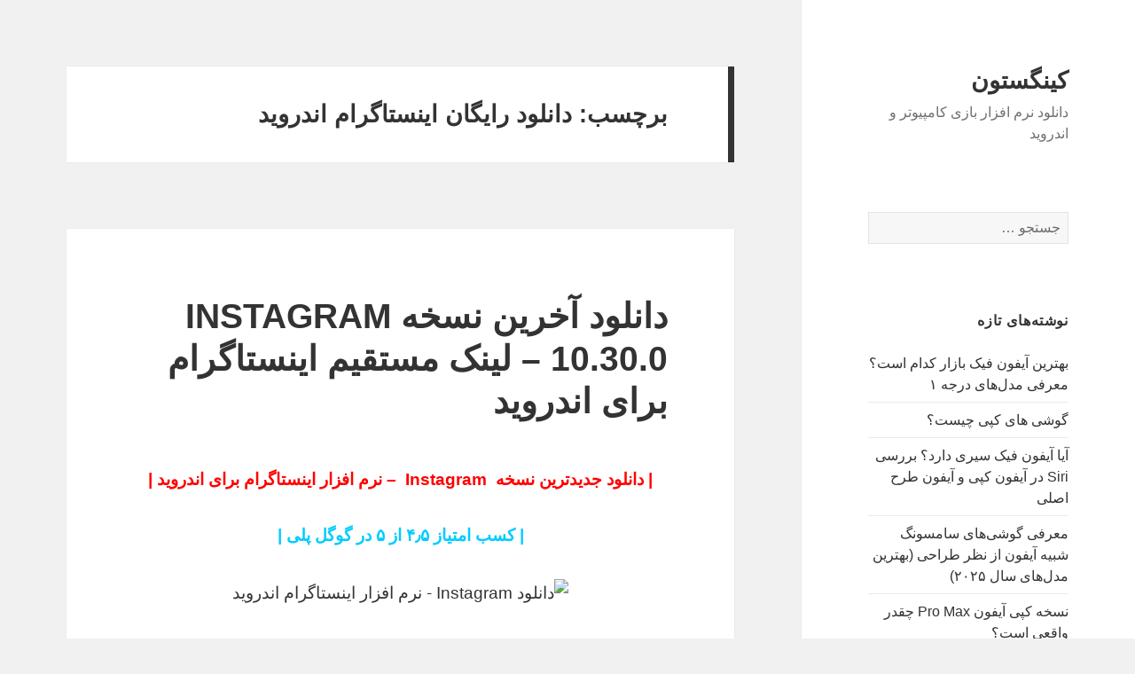

--- FILE ---
content_type: text/html; charset=UTF-8
request_url: https://www.coach-factoryoutlet.com.co/tag/%D8%AF%D8%A7%D9%86%D9%84%D9%88%D8%AF-%D8%B1%D8%A7%DB%8C%DA%AF%D8%A7%D9%86-%D8%A7%DB%8C%D9%86%D8%B3%D8%AA%D8%A7%DA%AF%D8%B1%D8%A7%D9%85-%D8%A7%D9%86%D8%AF%D8%B1%D9%88%DB%8C%D8%AF/
body_size: 8944
content:
<!DOCTYPE html>
<html dir="rtl" lang="fa-IR" prefix="og: http://ogp.me/ns#" class="no-js">
<head>
	<meta charset="UTF-8">
	<meta name="viewport" content="width=device-width">
	<link rel="profile" href="http://gmpg.org/xfn/11">
	<link rel="pingback" href="https://www.coach-factoryoutlet.com.co/xmlrpc.php">
	<!--[if lt IE 9]>
	<script src="https://www.coach-factoryoutlet.com.co/wp-content/themes/twentyfifteen/js/html5.js"></script>
	<![endif]-->
	<script>(function(html){html.className = html.className.replace(/\bno-js\b/,'js')})(document.documentElement);</script>
<title>دانلود رایگان اینستاگرام اندروید بایگانی - کینگستون</title>

<!-- This site is optimized with the Yoast SEO plugin v9.3 - https://yoast.com/wordpress/plugins/seo/ -->
<link rel="canonical" href="https://www.coach-factoryoutlet.com.co/tag/%d8%af%d8%a7%d9%86%d9%84%d9%88%d8%af-%d8%b1%d8%a7%db%8c%da%af%d8%a7%d9%86-%d8%a7%db%8c%d9%86%d8%b3%d8%aa%d8%a7%da%af%d8%b1%d8%a7%d9%85-%d8%a7%d9%86%d8%af%d8%b1%d9%88%db%8c%d8%af/" />
<meta property="og:locale" content="fa_IR" />
<meta property="og:type" content="object" />
<meta property="og:title" content="دانلود رایگان اینستاگرام اندروید بایگانی - کینگستون" />
<meta property="og:url" content="https://www.coach-factoryoutlet.com.co/tag/%d8%af%d8%a7%d9%86%d9%84%d9%88%d8%af-%d8%b1%d8%a7%db%8c%da%af%d8%a7%d9%86-%d8%a7%db%8c%d9%86%d8%b3%d8%aa%d8%a7%da%af%d8%b1%d8%a7%d9%85-%d8%a7%d9%86%d8%af%d8%b1%d9%88%db%8c%d8%af/" />
<meta property="og:site_name" content="کینگستون" />
<meta name="twitter:card" content="summary" />
<meta name="twitter:title" content="دانلود رایگان اینستاگرام اندروید بایگانی - کینگستون" />
<!-- / Yoast SEO plugin. -->

<link rel='dns-prefetch' href='//fonts.googleapis.com' />
<link rel='dns-prefetch' href='//s.w.org' />
<link href='https://fonts.gstatic.com' crossorigin rel='preconnect' />
<link rel="alternate" type="application/rss+xml" title="کینگستون &raquo; خوراک" href="https://www.coach-factoryoutlet.com.co/feed/" />
<link rel="alternate" type="application/rss+xml" title="کینگستون &raquo; خوراک دیدگاه‌ها" href="https://www.coach-factoryoutlet.com.co/comments/feed/" />
<link rel="alternate" type="application/rss+xml" title="کینگستون &raquo; دانلود رایگان اینستاگرام اندروید خوراک برچسب" href="https://www.coach-factoryoutlet.com.co/tag/%d8%af%d8%a7%d9%86%d9%84%d9%88%d8%af-%d8%b1%d8%a7%db%8c%da%af%d8%a7%d9%86-%d8%a7%db%8c%d9%86%d8%b3%d8%aa%d8%a7%da%af%d8%b1%d8%a7%d9%85-%d8%a7%d9%86%d8%af%d8%b1%d9%88%db%8c%d8%af/feed/" />
		<script type="text/javascript">
			window._wpemojiSettings = {"baseUrl":"https:\/\/s.w.org\/images\/core\/emoji\/11\/72x72\/","ext":".png","svgUrl":"https:\/\/s.w.org\/images\/core\/emoji\/11\/svg\/","svgExt":".svg","source":{"concatemoji":"https:\/\/www.coach-factoryoutlet.com.co\/wp-includes\/js\/wp-emoji-release.min.js?ver=5.0.24"}};
			!function(e,a,t){var n,r,o,i=a.createElement("canvas"),p=i.getContext&&i.getContext("2d");function s(e,t){var a=String.fromCharCode;p.clearRect(0,0,i.width,i.height),p.fillText(a.apply(this,e),0,0);e=i.toDataURL();return p.clearRect(0,0,i.width,i.height),p.fillText(a.apply(this,t),0,0),e===i.toDataURL()}function c(e){var t=a.createElement("script");t.src=e,t.defer=t.type="text/javascript",a.getElementsByTagName("head")[0].appendChild(t)}for(o=Array("flag","emoji"),t.supports={everything:!0,everythingExceptFlag:!0},r=0;r<o.length;r++)t.supports[o[r]]=function(e){if(!p||!p.fillText)return!1;switch(p.textBaseline="top",p.font="600 32px Arial",e){case"flag":return s([55356,56826,55356,56819],[55356,56826,8203,55356,56819])?!1:!s([55356,57332,56128,56423,56128,56418,56128,56421,56128,56430,56128,56423,56128,56447],[55356,57332,8203,56128,56423,8203,56128,56418,8203,56128,56421,8203,56128,56430,8203,56128,56423,8203,56128,56447]);case"emoji":return!s([55358,56760,9792,65039],[55358,56760,8203,9792,65039])}return!1}(o[r]),t.supports.everything=t.supports.everything&&t.supports[o[r]],"flag"!==o[r]&&(t.supports.everythingExceptFlag=t.supports.everythingExceptFlag&&t.supports[o[r]]);t.supports.everythingExceptFlag=t.supports.everythingExceptFlag&&!t.supports.flag,t.DOMReady=!1,t.readyCallback=function(){t.DOMReady=!0},t.supports.everything||(n=function(){t.readyCallback()},a.addEventListener?(a.addEventListener("DOMContentLoaded",n,!1),e.addEventListener("load",n,!1)):(e.attachEvent("onload",n),a.attachEvent("onreadystatechange",function(){"complete"===a.readyState&&t.readyCallback()})),(n=t.source||{}).concatemoji?c(n.concatemoji):n.wpemoji&&n.twemoji&&(c(n.twemoji),c(n.wpemoji)))}(window,document,window._wpemojiSettings);
		</script>
		<style type="text/css">
img.wp-smiley,
img.emoji {
	display: inline !important;
	border: none !important;
	box-shadow: none !important;
	height: 1em !important;
	width: 1em !important;
	margin: 0 .07em !important;
	vertical-align: -0.1em !important;
	background: none !important;
	padding: 0 !important;
}
</style>
<link rel='stylesheet' id='wp-block-library-rtl-css'  href='https://www.coach-factoryoutlet.com.co/wp-includes/css/dist/block-library/style-rtl.min.css?ver=5.0.24' type='text/css' media='all' />
<link rel='stylesheet' id='wp-block-library-theme-rtl-css'  href='https://www.coach-factoryoutlet.com.co/wp-includes/css/dist/block-library/theme-rtl.min.css?ver=5.0.24' type='text/css' media='all' />
<link rel='stylesheet' id='twentyfifteen-fonts-css'  href='https://fonts.googleapis.com/css?family=Noto+Sans%3A400italic%2C700italic%2C400%2C700&#038;subset=latin%2Clatin-ext' type='text/css' media='all' />
<link rel='stylesheet' id='genericons-css'  href='https://www.coach-factoryoutlet.com.co/wp-content/themes/twentyfifteen/genericons/genericons.css?ver=3.2' type='text/css' media='all' />
<link rel='stylesheet' id='twentyfifteen-style-css'  href='https://www.coach-factoryoutlet.com.co/wp-content/themes/twentyfifteen/style.css?ver=5.0.24' type='text/css' media='all' />
<link rel='stylesheet' id='twentyfifteen-block-style-css'  href='https://www.coach-factoryoutlet.com.co/wp-content/themes/twentyfifteen/css/blocks.css?ver=20181018' type='text/css' media='all' />
<!--[if lt IE 9]>
<link rel='stylesheet' id='twentyfifteen-ie-css'  href='https://www.coach-factoryoutlet.com.co/wp-content/themes/twentyfifteen/css/ie.css?ver=20141010' type='text/css' media='all' />
<![endif]-->
<!--[if lt IE 8]>
<link rel='stylesheet' id='twentyfifteen-ie7-css'  href='https://www.coach-factoryoutlet.com.co/wp-content/themes/twentyfifteen/css/ie7.css?ver=20141010' type='text/css' media='all' />
<![endif]-->
<script type='text/javascript' src='https://www.coach-factoryoutlet.com.co/wp-includes/js/jquery/jquery.js?ver=1.12.4'></script>
<script type='text/javascript' src='https://www.coach-factoryoutlet.com.co/wp-includes/js/jquery/jquery-migrate.min.js?ver=1.4.1'></script>
<link rel='https://api.w.org/' href='https://www.coach-factoryoutlet.com.co/wp-json/' />
<link rel="EditURI" type="application/rsd+xml" title="RSD" href="https://www.coach-factoryoutlet.com.co/xmlrpc.php?rsd" />
<link rel="wlwmanifest" type="application/wlwmanifest+xml" href="https://www.coach-factoryoutlet.com.co/wp-includes/wlwmanifest.xml" /> 
<link rel="stylesheet" href="https://www.coach-factoryoutlet.com.co/wp-content/themes/twentyfifteen/rtl.css" type="text/css" media="screen" /><meta name="generator" content="WordPress 5.0.24" />
		<style type="text/css">.recentcomments a{display:inline !important;padding:0 !important;margin:0 !important;}</style>
		</head>

<body class="rtl archive tag tag-2963 wp-embed-responsive">
<div id="page" class="hfeed site">
	<a class="skip-link screen-reader-text" href="#content">رفتن به نوشته‌ها</a>

	<div id="sidebar" class="sidebar">
		<header id="masthead" class="site-header" role="banner">
			<div class="site-branding">
										<p class="site-title"><a href="https://www.coach-factoryoutlet.com.co/" rel="home">کینگستون</a></p>
											<p class="site-description">دانلود نرم افزار بازی کامپیوتر و اندروید</p>
									<button class="secondary-toggle">فهرست و ابزارک‌ها</button>
			</div><!-- .site-branding -->
		</header><!-- .site-header -->

			<div id="secondary" class="secondary">

		
		
					<div id="widget-area" class="widget-area" role="complementary">
				<aside id="search-2" class="widget widget_search"><form role="search" method="get" class="search-form" action="https://www.coach-factoryoutlet.com.co/">
				<label>
					<span class="screen-reader-text">جستجو برای:</span>
					<input type="search" class="search-field" placeholder="جستجو &hellip;" value="" name="s" />
				</label>
				<input type="submit" class="search-submit screen-reader-text" value="جستجو" />
			</form></aside><aside id="magenet_widget-2" class="widget widget_magenet_widget"><aside class="widget magenet_widget_box"><div class="mads-block"></div></aside></aside>		<aside id="recent-posts-2" class="widget widget_recent_entries">		<h2 class="widget-title">نوشته‌های تازه</h2>		<ul>
											<li>
					<a href="https://www.coach-factoryoutlet.com.co/%d8%a8%d9%87%d8%aa%d8%b1%db%8c%d9%86-%d8%a2%db%8c%d9%81%d9%88%d9%86-%d9%81%db%8c%da%a9-%d8%a8%d8%a7%d8%b2%d8%a7%d8%b1-%da%a9%d8%af%d8%a7%d9%85-%d8%a7%d8%b3%d8%aa%d8%9f-%d9%85%d8%b9%d8%b1%d9%81%db%8c/">بهترین آیفون فیک بازار کدام است؟ معرفی مدل‌های درجه ۱</a>
									</li>
											<li>
					<a href="https://www.coach-factoryoutlet.com.co/%da%af%d9%88%d8%b4%db%8c-%d9%87%d8%a7%db%8c-%da%a9%d9%be%db%8c-%da%86%db%8c%d8%b3%d8%aa%d8%9f/">گوشی های کپی چیست؟</a>
									</li>
											<li>
					<a href="https://www.coach-factoryoutlet.com.co/%d8%a2%db%8c%d8%a7-%d8%a2%db%8c%d9%81%d9%88%d9%86-%d9%81%db%8c%da%a9-%d8%b3%db%8c%d8%b1%db%8c-%d8%af%d8%a7%d8%b1%d8%af%d8%9f-%d8%a8%d8%b1%d8%b1%d8%b3%db%8c-siri-%d8%af%d8%b1-%d8%a2%db%8c%d9%81%d9%88/">آیا آیفون فیک سیری دارد؟ بررسی Siri در آیفون کپی و آیفون طرح اصلی</a>
									</li>
											<li>
					<a href="https://www.coach-factoryoutlet.com.co/%d9%85%d8%b9%d8%b1%d9%81%db%8c-%da%af%d9%88%d8%b4%db%8c%e2%80%8c%d9%87%d8%a7%db%8c-%d8%b3%d8%a7%d9%85%d8%b3%d9%88%d9%86%da%af-%d8%b4%d8%a8%db%8c%d9%87-%d8%a2%db%8c%d9%81%d9%88%d9%86-%d8%a7%d8%b2/">معرفی گوشی‌های سامسونگ شبیه آیفون از نظر طراحی (بهترین مدل‌های سال ۲۰۲۵)</a>
									</li>
											<li>
					<a href="https://www.coach-factoryoutlet.com.co/%d9%86%d8%b3%d8%ae%d9%87-%da%a9%d9%be%db%8c-%d8%a2%db%8c%d9%81%d9%88%d9%86-pro-max-%da%86%d9%82%d8%af%d8%b1-%d9%88%d8%a7%d9%82%d8%b9%db%8c-%d8%a7%d8%b3%d8%aa%d8%9f/">نسخه کپی آیفون Pro Max چقدر واقعی است؟</a>
									</li>
					</ul>
		</aside><aside id="text-2" class="widget widget_text"><h2 class="widget-title">مدیر :</h2>			<div class="textwidget"><p><a href="http://backlink.behtarinseo.ir/"><strong>بک لینک</strong></a></p>
</div>
		</aside><aside id="execphp-2" class="widget widget_execphp">			<div class="execphpwidget"><a title="بهترین بک لینک" alt="بهترین بک لینک" href="https://behtarinbacklink.com/">خرید بک لینک</a><br>


<a href="https://gennexium40.com/">آپدیت نود 32</a><br>


<a href="https://cymbalta3060mg.com/">لایسنس نود32</a><br>


<a href="https://www.oakley-sunglasses.net.co/">یوزرنیم و پسورد نود 32</a><br>


<a href="https://passwordnod32.ir">کد لایسنس نود 32</a><br>


<div style="display:none;"><a href="https://baxiran.com">&#1587;&#1575;&#1740;&#1578; &#1576;&#1578;</a></div>


<div style="display:none;"><a href="https://bia.bet">&#1587;&#1575;&#1740;&#1578; &#1576;&#1578;</a></div>
<div style="display:none;"><a href="https://jetbet90.com">&#1580;&#1578; &#1576;&#1578;</a></div>



<div id="5484312" style="display:none;"><a href="https://enfejargame.click/">&#1580;&#1578; &#1576;&#1578;</a></div>


<div style="display:none;"><a href="https://enfejar.games/">&#1587;&#1575;&#1740;&#1578; &#1576;&#1575;&#1586;&#1740; &#1575;&#1606;&#1601;&#1580;&#1575;&#1585;</a></div>


<div style="display:none;"><a href="https://jetbet90.info/">&#1580;&#1578; &#1576;&#1578;</a></div>


<div style="display:none;"><a href="https://shirbet.com/">&#1587;&#1575;&#1740;&#1578; &#1588;&#1585;&#1591; &#1576;&#1606;&#1583;&#1740; shirbet</a></div>


<div style="display:none;"><a href="https://sibbet90.site/">sibbet90</a></div>


<div style="display:none;"><a href="https://www.enfejar.vip/">&#1587;&#1575;&#1740;&#1578; &#1588;&#1585;&#1591; &#1576;&#1606;&#1583;&#1740; &#1575;&#1606;&#1601;&#1580;&#1575;&#1585;</a></div>


<div style="display:none;"><a href="https://betball90.org/">&#1570;&#1583;&#1585;&#1587; &#1587;&#1575;&#1740;&#1578; &#1588;&#1585;&#1591; &#1576;&#1606;&#1583;&#1740; &#1576;&#1578; &#1576;&#1575;&#1604; 90</a></div>


<div style="display:none;"><a href="https://bazienfejar.vip/">&#1576;&#1575;&#1586;&#1740; &#1575;&#1606;&#1601;&#1580;&#1575;&#1585;</a></div>


<div style="display:none;"><a href="https://www.jetbet90.bet/">&#1580;&#1578; &#1576;&#1578; &#1576;&#1583;&#1608;&#1606; &#1601;&#1740;&#1604;&#1578;&#1585;</a></div>


<div id="983276" style="display:none;"><a href="https://dancebet.website/">&#1608;&#1585;&#1608;&#1583; &#1576;&#1607; &#1583;&#1606;&#1587; &#1576;&#1578;</a></div>


<div style="display:none;"><a href="https://lanacasino.info/">&#1604;&#1575;&#1606;&#1575; &#1705;&#1575;&#1586;&#1740;&#1606;&#1608;</a></div>


<div style="display:none;"><a href="https://betforward-shart.com/">betorward</a></div>


<div style="display:none;"><a href="https://1xbet-ir1.xyz/">&#1608;&#1575;&#1606; &#1575;&#1740;&#1705;&#1587; &#1576;&#1578;</a></div>


<div style="display:none;"><a href="https://ace90.bet/">ace90</a></div>


<div style="display:none;"><a href="https://jetbet-fa.com/">&#1580;&#1578; &#1576;&#1578;</a></div>


<div style="display:none;"><a href="https://bet-forward.com/">&#1576;&#1578; &#1601;&#1608;&#1585;&#1608;&#1575;&#1585;&#1583;</a></div>

<div style="display:none;"><a href="https://riverpoker.online/">riverpoker</a></div>

<div style="display:none;"><a href="https://emperorpoker.online/">&#1575;&#1605;&#1662;&#1585;&#1608;&#1585; &#1662;&#1608;&#1705;&#1585;</a></div>


<div style="display:none;"><a href="https://baxbet.info/">baxbet</a></div>



<div style="display:none;"><a href="https://mojavz.com/listing-category/license/purchase-of-identity-documents">&#1582;&#1585;&#1740;&#1583; &#1607;&#1608;&#1740;&#1578; &#1602;&#1575;&#1606;&#1608;&#1606;&#1740;</a></div>
<div style="display:none;"><a href="https://bettime90vip.com/">&#1587;&#1575;&#1740;&#1578; &#1588;&#1585;&#1591; &#1576;&#1606;&#1583;&#1740; &#1576;&#1578; &#1578;&#1575;&#1740;&#1605; vip</a></div>
<div style="display:none;"><a href="https://farsi1xbet.info/">&#1570;&#1583;&#1585;&#1587; &#1580;&#1583;&#1740;&#1583; &#1608;&#1575;&#1606; &#1575;&#1740;&#1705;&#1587; &#1576;&#1578;</a></div>



<div id="9543975" style="display:none;"><a href="https://jetland.fun">&#1576;&#1575;&#1586;&#1740; &#1575;&#1606;&#1601;&#1580;&#1575;&#1585;</a></div>
<div id="95435831" style="display:none;"><a href="https://jetbet90.blog">&#1587;&#1575;&#1740;&#1578; &#1576;&#1578;</a></div>
<div id="359025831" style="display:none;"><a href="https://jetbet90.site">&#1587;&#1575;&#1740;&#1578; &#1588;&#1585;&#1591; &#1576;&#1606;&#1583;&#1740;</a></div>
<div style="display:none;"><a href="https://1xbet-nofilter.com">&#1575;&#1583;&#1585;&#1587; &#1576;&#1583;&#1608;&#1606; &#1601;&#1740;&#1604;&#1578;&#1585; &#1608;&#1575;&#1606; &#1575;&#1740;&#1705;&#1587; &#1576;&#1578;</a></div>
<div style="display:none;"><a href="https://www.1xbet-ir.app">&#1583;&#1575;&#1606;&#1604;&#1608;&#1583; &#1575;&#1662;&#1604;&#1740;&#1705;&#1740;&#1588;&#1606; &#1608;&#1575;&#1606; &#1575;&#1740;&#1705;&#1587; &#1576;&#1578;</a></div>
<div style="display:none;"><a href="https://www.amoozeshbet.com">&#1583;&#1575;&#1606;&#1604;&#1608;&#1583; &#1575;&#1662;&#1604;&#1740;&#1705;&#1740;&#1588;&#1606; &#1608;&#1575;&#1606; &#1575;&#1740;&#1705;&#1587; &#1576;&#1578;</a></div>
<div style="display:none;"><a href="https://winxbet.game/fa/">&#1576;&#1607;&#1578;&#1585;&#1740;&#1606; &#1587;&#1575;&#1740;&#1578; &#1662;&#1740;&#1588; &#1576;&#1740;&#1606;&#1740; &#1601;&#1608;&#1578;&#1576;&#1575;&#1604;</a></div>

<div style="display:none;">
<a href="https://t.me/dancebets">&#1583;&#1606;&#1587;&#8204;&#1576;&#1578;</a>
<a href="https://www.instagram.com/dancebets?igsh=MWkyamVjMTFvbHloaA==">&#1583;&#1606;&#1587;&#1576;&#1578;</a>
<a href="https://youtube.com/@dance_bets?si=bXR-7Nggm1MFAlk_">&#1587;&#1575;&#1740;&#1578; &#1588;&#1585;&#1591;&#8204;&#1576;&#1606;&#1583;&#1740;</a>
<a href="https://X.com/dancebetvip?s=21">&#1576;&#1575;&#1586;&#1740;&#8204;&#1575;&#1606;&#1601;&#1580;&#1575;&#1585;</a>
<a href="https://www.facebook.com/share/17Tmtdeakd/?mibextid=wwXIfr">&#1588;&#1585;&#1591;&#8204;&#1576;&#1606;&#1583;&#1740;</a>
<a href="https://www.instagram.com/delbet.siteshartbandi?igsh=MXIxZ3B1enAyZHJrZw==">&#1587;&#1575;&#1740;&#1578; &#1588;&#1585;&#1591;&#8204;&#1576;&#1606;&#1583;&#1740;</a>
</div>

<div style="display:none;"><a href="https://www.onexbet.bet">&#1583;&#1575;&#1606;&#1604;&#1608;&#1583; &#1575;&#1662;&#1604;&#1740;&#1705;&#1740;&#1588;&#1606; &#1608;&#1575;&#1606; &#1575;&#1740;&#1705;&#1587; &#1576;&#1578;</a></div>
<div style="display:none;"><a href="https://www.apk-1xbet.top">&#1583;&#1575;&#1606;&#1604;&#1608;&#1583; &#1575;&#1662;&#1604;&#1740;&#1705;&#1740;&#1588;&#1606; &#1608;&#1575;&#1606; &#1575;&#1740;&#1705;&#1587; &#1576;&#1578;</a></div>

<div style="display:none;"><a href="https://bakht.org">&#1587;&#1575;&#1740;&#1578; &#1588;&#1585;&#1591; &#1576;&#1606;&#1583;&#1740; &#1576;&#1575;&#1586;&#1740; &#1575;&#1606;&#1601;&#1580;&#1575;&#1585; &#1570;&#1606;&#1604;&#1575;&#1740;&#1606;</a></div>
<div style="display:none;"><a href="https://lanacasino.com/en">&#1587;&#1575;&#1740;&#1578; &#1588;&#1585;&#1591; &#1576;&#1606;&#1583;&#1740; &#1576;&#1575;&#1586;&#1740; &#1575;&#1606;&#1601;&#1580;&#1575;&#1585; &#1570;&#1606;&#1604;&#1575;&#1740;&#1606;</a></div>
<div style="display:none;"><a href="https://betlahze.com/en">&#1587;&#1575;&#1740;&#1578; &#1588;&#1585;&#1591; &#1576;&#1606;&#1583;&#1740; &#1576;&#1575;&#1586;&#1740; &#1575;&#1606;&#1601;&#1580;&#1575;&#1585; &#1570;&#1606;&#1604;&#1575;&#1740;&#1606;</a></div>

<div style="display:none;"><a href="https://1xir.info">&#1583;&#1575;&#1606;&#1604;&#1608;&#1583; &#1575;&#1662;&#1604;&#1740;&#1705;&#1740;&#1588;&#1606; 1xbet</a></div>
<div style="display:none;"><a href="https://1x-iran.sbs">&#1608;&#1575;&#1578; &#1575;&#1740;&#1705;&#1587; &#1576;&#1578;</a></div>
<div style="display:none;"><a href="https://sibbet.info/sib-bet-application/">&#1575;&#1662;&#1604;&#1740;&#1705;&#1740;&#1588;&#1606; &#1588;&#1585;&#1591; &#1576;&#1606;&#1583;&#1740; sibbet</a></div>

<div style="display:none;"><a href="https://vegasbet.cloud/en">&#1576;&#1575;&#1586;&#1740; &#1575;&#1606;&#1601;&#1580;&#1575;&#1585;</a></div>
<div style="display:none;"><a href="https://betcolony.net">&#1576;&#1575;&#1586;&#1740; &#1575;&#1606;&#1601;&#1580;&#1575;&#1585;</a></div>

<div style="display:none;"><a href="https://dancebet.dance/">&#1587;&#1575;&#1740;&#1578; &#1588;&#1585;&#1591;&#1576;&#1606;&#1583;&#1740;</a></div>

<div style="display:none;"><a href="https://bakht.org">&#1587;&#1575;&#1740;&#1578; &#1588;&#1585;&#1591; &#1576;&#1606;&#1583;&#1740;</a></div>
<div style="display:none;"><a href="https://vegasbet.game/en">&#1587;&#1575;&#1740;&#1578; &#1588;&#1585;&#1591; &#1576;&#1606;&#1583;&#1740;</a></div>
<div style="display:none;"><a href="https://dancebetvip.com/">&#1587;&#1575;&#1740;&#1578; &#1588;&#1585;&#1591; &#1576;&#1606;&#1583;&#1740;</a></div>

<div style="display:none;"><a href="https://betland90.net">&#1588;&#1585;&#1591;&#1576;&#1606;&#1583;&#1740; &#1601;&#1608;&#1578;&#1576;&#1575;&#1604;</a></div>

<div style="display:none;"><a href="https://delbet.bet">&#1587;&#1575;&#1740;&#1578; &#1588;&#1585;&#1591; &#1576;&#1606;&#1583;&#1740;</a></div>
<div style="display:none;"><a href="https://delbet90.games">&#1587;&#1575;&#1740;&#1578; &#1588;&#1585;&#1591; &#1576;&#1606;&#1583;&#1740;</a></div>
<div style="display:none;"><a href="https://hotbetdonya.org/">&#1587;&#1575;&#1740;&#1578; &#1588;&#1585;&#1591; &#1576;&#1606;&#1583;&#1740;</a></div>
<div style="display:none;"><a href="https://dance-bet.net">&#1587;&#1575;&#1740;&#1578; &#1588;&#1585;&#1591; &#1576;&#1606;&#1583;&#1740;</a></div>




<link href="//behtarinbacklink.com/ads/css/style-7.css" rel="stylesheet" type="text/css">
<div class="behtarinseo">
 <div><div style="border: 1px solid #000;text-align: center;text-decoration: none !important;"><a title="فروش آنتی ویروس" alt="فروش آنتی ویروس" rel="follow" href="https://keyiran.com">فروش آنتی ویروس</a></div></div>              
</div></div>
		</aside><aside id="recent-comments-2" class="widget widget_recent_comments"><h2 class="widget-title">آخرین دیدگاه‌ها</h2><ul id="recentcomments"><li class="recentcomments"><span class="comment-author-link"><a href='https://dr-mazloumi.com/procedure/filler' rel='external nofollow' class='url'>تزریق ژل در کرج</a></span> در <a href="https://www.coach-factoryoutlet.com.co/airdroid/#comment-441">دانلود AirDroid 4.1.2.1 &#8211; اپلیکیشن مدیریت اندروید در کامپیوتر</a></li><li class="recentcomments"><span class="comment-author-link"><a href='https://raboland.ir/' rel='external nofollow' class='url'>دوربین مدار بسته</a></span> در <a href="https://www.coach-factoryoutlet.com.co/waze-gps-maps-traffic/#comment-440">Waze &#8211; GPS, Maps &#038; Traffic 4.26.0.902 &#8211; اپلیکیشن نقشه های GPS و ترافیک اندروید</a></li><li class="recentcomments"><span class="comment-author-link"><a href='https://www.sakhtemoon.com/list/security-glass' rel='external nofollow' class='url'>شیشه سکوریت</a></span> در <a href="https://www.coach-factoryoutlet.com.co/power-light-flashlight-led/#comment-439">دانلود Power Light – Flashlight LED 1.5.0 – چراغ قوه پر امکانات</a></li><li class="recentcomments"><span class="comment-author-link"><a href='https://modiraneweb.com/product/idea-internet-wealth-business-maker/' rel='external nofollow' class='url'>ایده های کسب و کار اینترنتی</a></span> در <a href="https://www.coach-factoryoutlet.com.co/waze-gps-maps-traffic/#comment-438">Waze &#8211; GPS, Maps &#038; Traffic 4.26.0.902 &#8211; اپلیکیشن نقشه های GPS و ترافیک اندروید</a></li><li class="recentcomments"><span class="comment-author-link"><a href='http://sandwich-panelmammut.com/%D9%84%DB%8C%D8%B3%D8%AA-%D9%82%DB%8C%D9%85%D8%AA-%D8%B3%D8%A7%D9%86%D8%AF%D9%88%DB%8C%DA%86-%D9%BE%D8%A7%D9%86%D9%84/' rel='external nofollow' class='url'>ساندویچ پانل</a></span> در <a href="https://www.coach-factoryoutlet.com.co/star-wars-puzzle-droids/#comment-437">دانلود Star Wars: Puzzle Droids 1.2.20 – بازی پازل فوق العاده + مود + دیتا</a></li></ul></aside><aside id="archives-2" class="widget widget_archive"><h2 class="widget-title">بایگانی</h2>		<ul>
			<li><a href='https://www.coach-factoryoutlet.com.co/2026/01/'>ژانویه 2026</a></li>
	<li><a href='https://www.coach-factoryoutlet.com.co/2025/12/'>دسامبر 2025</a></li>
	<li><a href='https://www.coach-factoryoutlet.com.co/2025/11/'>نوامبر 2025</a></li>
	<li><a href='https://www.coach-factoryoutlet.com.co/2025/10/'>اکتبر 2025</a></li>
	<li><a href='https://www.coach-factoryoutlet.com.co/2025/09/'>سپتامبر 2025</a></li>
	<li><a href='https://www.coach-factoryoutlet.com.co/2021/02/'>فوریه 2021</a></li>
	<li><a href='https://www.coach-factoryoutlet.com.co/2017/07/'>جولای 2017</a></li>
	<li><a href='https://www.coach-factoryoutlet.com.co/2017/06/'>ژوئن 2017</a></li>
	<li><a href='https://www.coach-factoryoutlet.com.co/2017/05/'>می 2017</a></li>
	<li><a href='https://www.coach-factoryoutlet.com.co/2017/04/'>آوریل 2017</a></li>
	<li><a href='https://www.coach-factoryoutlet.com.co/2017/03/'>مارس 2017</a></li>
	<li><a href='https://www.coach-factoryoutlet.com.co/2017/02/'>فوریه 2017</a></li>
	<li><a href='https://www.coach-factoryoutlet.com.co/2017/01/'>ژانویه 2017</a></li>
		</ul>
		</aside><aside id="categories-2" class="widget widget_categories"><h2 class="widget-title">دسته‌ها</h2>		<ul>
	<li class="cat-item cat-item-621"><a href="https://www.coach-factoryoutlet.com.co/category/security-android/" >امنیتی</a>
</li>
	<li class="cat-item cat-item-3"><a href="https://www.coach-factoryoutlet.com.co/category/android/" >اندروید</a>
</li>
	<li class="cat-item cat-item-183"><a href="https://www.coach-factoryoutlet.com.co/category/internet-android/" >اینترنت</a>
</li>
	<li class="cat-item cat-item-1108"><a href="https://www.coach-factoryoutlet.com.co/category/internet/" >اینترنت</a>
</li>
	<li class="cat-item cat-item-4"><a href="https://www.coach-factoryoutlet.com.co/category/android-game/" >بازی</a>
</li>
	<li class="cat-item cat-item-508"><a href="https://www.coach-factoryoutlet.com.co/category/game/" >بازی</a>
</li>
	<li class="cat-item cat-item-545"><a href="https://www.coach-factoryoutlet.com.co/category/iphone-game/" >بازی</a>
</li>
	<li class="cat-item cat-item-628"><a href="https://www.coach-factoryoutlet.com.co/category/optimizer-android/" >بهینه ساز</a>
</li>
	<li class="cat-item cat-item-1"><a href="https://www.coach-factoryoutlet.com.co/category/%d8%af%d8%b3%d8%aa%d9%87%e2%80%8c%d8%a8%d9%86%d8%af%db%8c-%d9%86%d8%b4%d8%af%d9%87/" >دسته‌بندی نشده</a>
</li>
	<li class="cat-item cat-item-221"><a href="https://www.coach-factoryoutlet.com.co/category/applications/" >کاربردی</a>
</li>
	<li class="cat-item cat-item-77"><a href="https://www.coach-factoryoutlet.com.co/category/android-graphic/" >گرافیک</a>
</li>
	<li class="cat-item cat-item-1137"><a href="https://www.coach-factoryoutlet.com.co/category/messenger/" >مسنجر</a>
</li>
	<li class="cat-item cat-item-18"><a href="https://www.coach-factoryoutlet.com.co/category/mobile/" >موبایل</a>
</li>
	<li class="cat-item cat-item-1144"><a href="https://www.coach-factoryoutlet.com.co/category/soft/" >نرم افزار</a>
</li>
		</ul>
</aside><aside id="meta-2" class="widget widget_meta"><h2 class="widget-title">اطلاعات</h2>			<ul>
						<li><a rel="nofollow" href="https://www.coach-factoryoutlet.com.co/wp-login.php">ورود</a></li>
			<li><a href="https://www.coach-factoryoutlet.com.co/feed/">پیگیری نوشته‌ها با<abbr title="Really Simple Syndication">RSS</abbr></a></li>
			<li><a href="https://www.coach-factoryoutlet.com.co/comments/feed/">پیگیری دیدگاه‌ها با <abbr title="Really Simple Syndication">RSS</abbr></a></li>
			<li><a href="https://wordpress.org/" title="با نیروی وردپرس ، بهترین ابزار وبلاگنویسی جهان">WordPress.org</a></li>			</ul>
			</aside>			</div><!-- .widget-area -->
		
	</div><!-- .secondary -->

	</div><!-- .sidebar -->

	<div id="content" class="site-content">

	<section id="primary" class="content-area">
		<main id="main" class="site-main" role="main">

		
			<header class="page-header">
				<h1 class="page-title">برچسب: دانلود رایگان اینستاگرام اندروید</h1>			</header><!-- .page-header -->

			
<article id="post-411" class="post-411 post type-post status-publish format-standard hentry category-android category-internet-android category-mobile tag----instagram tag-----instagram tag--instagram tag-246 tag-2910 tag-2912 tag-2915 tag-2917 tag-2920 tag-2922 tag-91 tag-2925 tag--apk tag-2930 tag-2932 tag-2935 tag-2937 tag-2940 tag-230 tag-2942 tag-2945 tag-2947 tag--instagram--- tag-35 tag-2953 tag-882 tag---instagram tag-2961 tag-2963 tag-2968 tag-2971 tag-2973 tag-2976 tag-2978 tag-46 tag-2983 tag-2988 tag---instagram--">
	
	<header class="entry-header">
		<h2 class="entry-title"><a href="https://www.coach-factoryoutlet.com.co/instagram/" rel="bookmark">دانلود آخرین نسخه INSTAGRAM 10.30.0 &#8211; لینک مستقیم اینستاگرام برای اندروید</a></h2>	</header><!-- .entry-header -->

	<div class="entry-content">
		<p style="text-align: center;"><span style="color: #ff0000;"><strong>| دانلود جدیدترین نسخه  Instagram  &#8211; نرم افزار اینستاگرام برای اندروید |</strong></span></p>
<p style="text-align: center;"><span style="color: #00ccff;"><strong>| کسب امتیاز ۴٫۵ از ۵ در گوگل پلی |</strong></span></p>
<p style="text-align: center;"><img class="alignnone wp-image-6853 size-full" src="http://www.coach-factoryoutlet.com.co/wp-content/uploads/Instagram-android.jpg" alt="دانلود Instagram - نرم افزار اینستاگرام اندروید" width="580" height="360" /></p>
<p><strong>Instagram</strong> با بیش از ۲۰۰ میلیون کاربر راه حلی ساده برای ضبط و به اشتراک گذاری عکس ها و تصاویر شما بر روی دستگاه های <span style="color: #333333;"><a style="color: #333333;" href="http://www.coach-factoryoutlet.com.co/">اندروید</a></span> می باشد. عکس های خود را با فیلترها و افکت های زیبای برنامه طراحی کنید , لحظات روزمره زندگی خود را به آثار هنری تبدیل کنید و با دوستان خود در سراسر دنیا به اشتراک بگذارید. شما می توانید عکس ها و ویدئوهای خود را با دوستان و کاربران بی شمار این نرم افزار به اشتراک بگذارید یا به طور مستقیم برای یک شخص خاص ارسال کنید. هربار که شما <span style="color: #333333;"><a style="color: #333333;" href="http://www.coach-factoryoutlet.com.co/">اینستاگرام</a></span> را باز می کنید عکس ها و ویدئوهای جدید که از دوستانتان و یا افراد خلاق در سراسر جهان برای شما ارسال شده است مشاهده می کنید.</p>
<h2><strong>ویژگی های نرم افزار Instagram :</strong></h2>
<p>&#8211; رابط کاربری ساده و فوق العاده زیبا</p>
<p>&#8211; افکت گذاری عکس ها</p>
<p>&#8211; به اشتراک گذاری عکس در سایر شبکه های اجتماعی</p>
<p>&#8211; ارسال نامحدود عکس</p>
<p>&#8211; ارسال مستقیم عکس ها و فیلم ها برای دوستان خاص</p>
<p>&#8211; تعامل با دوستان و خانواده از طریق لایک دادن و ارسال نظر</p>
<p>&#8211;  و &#8230; <a href="https://www.coach-factoryoutlet.com.co/instagram/#more-411" class="more-link">ادامه خواندن <span class="screen-reader-text">دانلود آخرین نسخه INSTAGRAM 10.30.0 &#8211; لینک مستقیم اینستاگرام برای اندروید</span></a></p>
	</div><!-- .entry-content -->

	
	<footer class="entry-footer">
		<span class="posted-on"><span class="screen-reader-text">ارسال شده در </span><a href="https://www.coach-factoryoutlet.com.co/instagram/" rel="bookmark"><time class="entry-date published updated" datetime="۱۳۹۶-۴-۲۱ ۰۸:۲۰:۰۳ +۰۰:۰۰">تیر ۲۱, ۱۳۹۶</time></a></span><span class="cat-links"><span class="screen-reader-text">دسته‌ها </span><a href="https://www.coach-factoryoutlet.com.co/category/android/" rel="category tag">اندروید</a>, <a href="https://www.coach-factoryoutlet.com.co/category/internet-android/" rel="category tag">اینترنت</a>, <a href="https://www.coach-factoryoutlet.com.co/category/mobile/" rel="category tag">موبایل</a></span><span class="tags-links"><span class="screen-reader-text">برچسب‌ها </span><a href="https://www.coach-factoryoutlet.com.co/tag/%d8%a2%d8%ae%d8%b1%db%8c%d9%86-%d9%88%d8%b1%da%98%d9%86-%d8%a7%d9%be%d9%84%db%8c%da%a9%db%8c%d8%b4%d9%86-instagram/" rel="tag">آخرین ورژن اپلیکیشن Instagram</a>, <a href="https://www.coach-factoryoutlet.com.co/tag/%d8%a2%d8%ae%d8%b1%db%8c%d9%86-%d9%88%d8%b1%da%98%d9%86-%d9%86%d8%b1%d9%85-%d8%a7%d9%81%d8%b2%d8%a7%d8%b1-instagram/" rel="tag">آخرین ورژن نرم افزار Instagram</a>, <a href="https://www.coach-factoryoutlet.com.co/tag/%d8%a7%d9%be%d9%84%db%8c%da%a9%db%8c%d8%b4%d9%86-instagram/" rel="tag">اپلیکیشن Instagram</a>, <a href="https://www.coach-factoryoutlet.com.co/tag/%d8%a7%d9%be%d9%84%db%8c%da%a9%db%8c%d8%b4%d9%86-%d8%a7%d9%86%d8%af%d8%b1%d9%88%db%8c%d8%af/" rel="tag">اپلیکیشن اندروید</a>, <a href="https://www.coach-factoryoutlet.com.co/tag/%d8%a7%d9%be%d9%84%db%8c%da%a9%db%8c%d8%b4%d9%86-%d8%a7%db%8c%d9%86%d8%b3%d8%aa%d8%a7%da%af%d8%b1%d8%a7%d9%85/" rel="tag">اپلیکیشن اینستاگرام</a>, <a href="https://www.coach-factoryoutlet.com.co/tag/%d8%a7%d9%be%d9%84%db%8c%da%a9%db%8c%d8%b4%d9%86-%d8%a7%db%8c%d9%86%d8%b3%d8%aa%d8%a7%da%af%d8%b1%d8%a7%d9%85-%d8%a8%d8%b1%d8%a7%db%8c-%d8%a7%d9%86%d8%af%d8%b1%d9%88%db%8c%d8%af/" rel="tag">اپلیکیشن اینستاگرام برای اندروید</a>, <a href="https://www.coach-factoryoutlet.com.co/tag/%d8%a7%d8%b4%d8%aa%d8%b1%d8%a7%da%a9-%d8%b9%da%a9%d8%b3/" rel="tag">اشتراک عکس</a>, <a href="https://www.coach-factoryoutlet.com.co/tag/%d8%a7%d8%b4%d8%aa%d8%b1%d8%a7%da%a9-%d8%b9%da%a9%d8%b3-%d8%af%d8%b1-%d8%a7%d9%86%d8%af%d8%b1%d9%88%db%8c%d8%af/" rel="tag">اشتراک عکس در اندروید</a>, <a href="https://www.coach-factoryoutlet.com.co/tag/%d8%a7%d8%b4%d8%aa%d8%b1%d8%a7%da%a9-%da%af%d8%b0%d8%a7%d8%b1%db%8c-%d8%b9%da%a9%d8%b3/" rel="tag">اشتراک گذاری عکس</a>, <a href="https://www.coach-factoryoutlet.com.co/tag/%d8%a7%d9%81%da%a9%d8%aa-%da%af%d8%b0%d8%a7%d8%b1%db%8c-%d8%b9%da%a9%d8%b3/" rel="tag">افکت گذاری عکس</a>, <a href="https://www.coach-factoryoutlet.com.co/tag/%d8%a7%d9%86%d8%af%d8%b1%d9%88%db%8c%d8%af/" rel="tag">اندروید</a>, <a href="https://www.coach-factoryoutlet.com.co/tag/%d8%a7%db%8c%d9%86%d8%b3%d8%aa%d8%a7%da%af%d8%b1%d8%a7%d9%85/" rel="tag">اینستاگرام</a>, <a href="https://www.coach-factoryoutlet.com.co/tag/%d8%a7%db%8c%d9%86%d8%b3%d8%aa%d8%a7%da%af%d8%b1%d8%a7%d9%85-apk/" rel="tag">اینستاگرام apk</a>, <a href="https://www.coach-factoryoutlet.com.co/tag/%d8%a7%db%8c%d9%86%d8%b3%d8%aa%d8%a7%da%af%d8%b1%d8%a7%d9%85-%d8%a7%d9%86%d8%af%d8%b1%d9%88%db%8c%d8%af/" rel="tag">اینستاگرام اندروید</a>, <a href="https://www.coach-factoryoutlet.com.co/tag/%d8%a7%db%8c%d9%86%d8%b3%d8%aa%d8%a7%da%af%d8%b1%d8%a7%d9%85-%d8%a8%d8%b1%d8%a7%db%8c-%d9%88%db%8c%d9%86%d8%af%d9%88%d8%b2/" rel="tag">اینستاگرام برای ویندوز</a>, <a href="https://www.coach-factoryoutlet.com.co/tag/%d8%a7%db%8c%d9%86%d8%b3%d8%aa%d8%a7%da%af%d8%b1%d8%a7%d9%85-%d9%be%d9%84%d8%a7%d8%b3/" rel="tag">اینستاگرام پلاس</a>, <a href="https://www.coach-factoryoutlet.com.co/tag/%d8%a7%db%8c%d9%86%d8%b3%d8%aa%d8%a7%da%af%d8%b1%d8%a7%d9%85-%d8%af%d8%a7%d9%86%d9%84%d9%88%d8%af/" rel="tag">اینستاگرام دانلود</a>, <a href="https://www.coach-factoryoutlet.com.co/tag/%d8%a7%db%8c%d9%86%d8%b3%d8%aa%da%af%d8%b1%d8%a7%d9%85/" rel="tag">اینستگرام</a>, <a href="https://www.coach-factoryoutlet.com.co/tag/%d8%a8%d8%b1%d9%86%d8%a7%d9%85%d9%87-%d8%a7%d9%86%d8%af%d8%b1%d9%88%db%8c%d8%af/" rel="tag">برنامه اندروید</a>, <a href="https://www.coach-factoryoutlet.com.co/tag/%d8%a8%d9%87%d8%aa%d8%b1%db%8c%d9%86-%d8%b4%d8%a8%da%a9%d9%87-%d8%a7%d8%ac%d8%aa%d9%85%d8%a7%d8%b9%db%8c-%d8%a7%d9%86%d8%af%d8%b1%d9%88%db%8c%d8%af/" rel="tag">بهترین شبکه اجتماعی اندروید</a>, <a href="https://www.coach-factoryoutlet.com.co/tag/%d8%a8%d9%87%d8%aa%d8%b1%db%8c%d9%86-%d8%b4%d8%a8%da%a9%d9%87-%d8%a7%d8%b4%d8%aa%d8%b1%d8%a7%da%a9-%d8%aa%d8%b5%d8%a7%d9%88%db%8c%d8%b1-%d8%a7%d9%86%d8%af%d8%b1%d9%88%db%8c%d8%af/" rel="tag">بهترین شبکه اشتراک تصاویر اندروید</a>, <a href="https://www.coach-factoryoutlet.com.co/tag/%d8%a8%d9%87%d8%aa%d8%b1%db%8c%d9%86-%d9%86%d8%b1%d9%85-%d8%a7%d9%81%d8%b2%d8%a7%d8%b1-%d8%a7%d8%b4%d8%aa%d8%b1%d8%a7%da%a9-%d8%b9%da%a9%d8%b3-%d8%a7%d9%86%d8%af%d8%b1%d9%88%db%8c%d8%af/" rel="tag">بهترین نرم افزار اشتراک عکس اندروید</a>, <a href="https://www.coach-factoryoutlet.com.co/tag/%d8%af%d8%a7%d9%86%d9%84%d9%88%d8%af-instagram/" rel="tag">دانلود Instagram</a>, <a href="https://www.coach-factoryoutlet.com.co/tag/%d8%af%d8%a7%d9%86%d9%84%d9%88%d8%af-instagram-%d8%a8%d8%a7-%d9%84%db%8c%d9%86%da%a9-%d9%85%d8%b3%d8%aa%d9%82%db%8c%d9%85/" rel="tag">دانلود Instagram با لینک مستقیم</a>, <a href="https://www.coach-factoryoutlet.com.co/tag/%d8%af%d8%a7%d9%86%d9%84%d9%88%d8%af-%d8%a7%d9%86%d8%af%d8%b1%d9%88%db%8c%d8%af/" rel="tag">دانلود اندروید</a>, <a href="https://www.coach-factoryoutlet.com.co/tag/%d8%af%d8%a7%d9%86%d9%84%d9%88%d8%af-%d8%a7%db%8c%d9%86%d8%b3%d8%aa%da%af%d8%b1%d8%a7%d9%85-%d8%a8%d8%a7-%d9%84%db%8c%d9%86%da%a9-%d9%85%d8%b3%d8%aa%d9%82%db%8c%d9%85/" rel="tag">دانلود اینستگرام با لینک مستقیم</a>, <a href="https://www.coach-factoryoutlet.com.co/tag/%d8%af%d8%a7%d9%86%d9%84%d9%88%d8%af-%d8%a8%d8%b1%d9%86%d8%a7%d9%85%d9%87/" rel="tag">دانلود برنامه</a>, <a href="https://www.coach-factoryoutlet.com.co/tag/%d8%af%d8%a7%d9%86%d9%84%d9%88%d8%af-%d8%a8%d8%b1%d9%86%d8%a7%d9%85%d9%87-instagram/" rel="tag">دانلود برنامه Instagram</a>, <a href="https://www.coach-factoryoutlet.com.co/tag/%d8%af%d8%a7%d9%86%d9%84%d9%88%d8%af-%d8%b1%d8%a7%db%8c%da%af%d8%a7%d9%86-instagram/" rel="tag">دانلود رایگان Instagram</a>, <a href="https://www.coach-factoryoutlet.com.co/tag/%d8%af%d8%a7%d9%86%d9%84%d9%88%d8%af-%d8%b1%d8%a7%db%8c%da%af%d8%a7%d9%86-%d8%a7%db%8c%d9%86%d8%b3%d8%aa%d8%a7%da%af%d8%b1%d8%a7%d9%85/" rel="tag">دانلود رایگان اینستاگرام</a>, <a href="https://www.coach-factoryoutlet.com.co/tag/%d8%af%d8%a7%d9%86%d9%84%d9%88%d8%af-%d8%b1%d8%a7%db%8c%da%af%d8%a7%d9%86-%d8%a7%db%8c%d9%86%d8%b3%d8%aa%d8%a7%da%af%d8%b1%d8%a7%d9%85-%d8%a7%d9%86%d8%af%d8%b1%d9%88%db%8c%d8%af/" rel="tag">دانلود رایگان اینستاگرام اندروید</a>, <a href="https://www.coach-factoryoutlet.com.co/tag/%d8%af%d8%a7%d9%86%d9%84%d9%88%d8%af-%d9%85%d8%b3%d8%aa%d9%82%db%8c%d9%85-instagram/" rel="tag">دانلود مستقیم Instagram</a>, <a href="https://www.coach-factoryoutlet.com.co/tag/%d8%af%d8%a7%d9%86%d9%84%d9%88%d8%af-%d9%85%d8%b3%d8%aa%d9%82%db%8c%d9%85-%d8%a7%db%8c%d9%86%d8%b3%d8%aa%da%af%d8%b1%d8%a7%d9%85/" rel="tag">دانلود مستقیم اینستگرام</a>, <a href="https://www.coach-factoryoutlet.com.co/tag/%d8%af%d8%a7%d9%86%d9%84%d9%88%d8%af-%d9%85%d8%b3%d9%86%d8%ac%d8%b1-%d8%a7%db%8c%d9%86%d8%b3%d8%aa%d8%a7%da%af%d8%b1%d8%a7%d9%85/" rel="tag">دانلود مسنجر اینستاگرام</a>, <a href="https://www.coach-factoryoutlet.com.co/tag/%d8%b4%d8%a8%da%a9%d9%87-%d8%a7%d8%b4%d8%aa%d8%b1%d8%a7%da%a9-%d8%b9%da%a9%d8%b3-%d8%a7%db%8c%d9%86%d8%b3%d8%aa%d8%a7%da%af%d8%b1%d8%a7%d9%85/" rel="tag">شبکه اشتراک عکس اینستاگرام</a>, <a href="https://www.coach-factoryoutlet.com.co/tag/%d8%b6%d8%a8%d8%b7-%d9%88-%d8%a7%d8%b4%d8%aa%d8%b1%d8%a7%da%a9-%d8%b9%da%a9%d8%b3/" rel="tag">ضبط و اشتراک عکس</a>, <a href="https://www.coach-factoryoutlet.com.co/tag/%d9%86%d8%b1%d9%85-%d8%a7%d9%81%d8%b2%d8%a7%d8%b1-%d8%a7%d8%b4%d8%aa%d8%b1%d8%a7%da%a9-%d8%b9%da%a9%d8%b3/" rel="tag">نرم افزار اشتراک عکس</a>, <a href="https://www.coach-factoryoutlet.com.co/tag/%d9%86%d8%b1%d9%85-%d8%a7%d9%81%d8%b2%d8%a7%d8%b1-%d8%a7%d9%86%d8%af%d8%b1%d9%88%db%8c%d8%af/" rel="tag">نرم افزار اندروید</a>, <a href="https://www.coach-factoryoutlet.com.co/tag/%d9%86%d8%b1%d9%85-%d8%a7%d9%81%d8%b2%d8%a7%d8%b1-%d8%a7%d9%86%d8%af%d8%b1%d9%88%db%8c%d8%af-instagram/" rel="tag">نرم افزار اندروید Instagram</a>, <a href="https://www.coach-factoryoutlet.com.co/tag/%d9%86%d8%b3%d8%ae%d9%87-%d8%a2%d8%ae%d8%b1-%d8%a7%db%8c%d9%86%d8%b3%d8%aa%d8%a7%da%af%d8%b1%d8%a7%d9%85/" rel="tag">نسخه آخر اینستاگرام</a>, <a href="https://www.coach-factoryoutlet.com.co/tag/%d9%86%d8%b3%d8%ae%d9%87-%d8%ac%d8%af%db%8c%d8%af-instagram/" rel="tag">نسخه جدید Instagram</a>, <a href="https://www.coach-factoryoutlet.com.co/tag/%d9%86%d8%b3%d8%ae%d9%87-%d8%ac%d8%af%db%8c%d8%af-%d8%a7%d9%be%d9%84%db%8c%da%a9%db%8c%d8%b4%d9%86-%d8%a7%db%8c%d9%86%d8%b3%d8%aa%da%af%d8%b1%d8%a7%d9%85/" rel="tag">نسخه جدید اپلیکیشن اینستگرام</a>, <a href="https://www.coach-factoryoutlet.com.co/tag/%d9%86%d8%b3%d8%ae%d9%87-%d8%ac%d8%af%db%8c%d8%af-%d8%a8%d8%b1%d9%86%d8%a7%d9%85%d9%87-instagram/" rel="tag">نسخه جدید برنامه Instagram</a>, <a href="https://www.coach-factoryoutlet.com.co/tag/%d9%86%d8%b3%d8%ae%d9%87-%d9%86%d9%87%d8%a7%db%8c%db%8c-instagram-%d8%a8%d8%b1%d8%a7%db%8c-%d8%a7%d9%86%d8%af%d8%b1%d9%88%db%8c%d8%af/" rel="tag">نسخه نهایی Instagram برای اندروید</a></span><span class="comments-link"><a href="https://www.coach-factoryoutlet.com.co/instagram/#comments">13 دیدگاه <span class="screen-reader-text">برای دانلود آخرین نسخه INSTAGRAM 10.30.0 &#8211; لینک مستقیم اینستاگرام برای اندروید</span></a></span>			</footer><!-- .entry-footer -->

</article><!-- #post-## -->

		</main><!-- .site-main -->
	</section><!-- .content-area -->

<!-- wmm w -->
	</div><!-- .site-content -->

	<footer id="colophon" class="site-footer" role="contentinfo">
		<div class="site-info">
									<a href="http://wp-persian.com/" class="imprint">
				با افتخار نیرو گرفته از WordPress			</a>
		</div><!-- .site-info -->
	</footer><!-- .site-footer -->

</div><!-- .site -->

<script type='text/javascript' src='https://www.coach-factoryoutlet.com.co/wp-content/themes/twentyfifteen/js/skip-link-focus-fix.js?ver=20141010'></script>
<script type='text/javascript'>
/* <![CDATA[ */
var screenReaderText = {"expand":"<span class=\"screen-reader-text\">\u0628\u0627\u0632\u06a9\u0631\u062f\u0646 \u0632\u06cc\u0631\u0641\u0647\u0631\u0633\u062a<\/span>","collapse":"<span class=\"screen-reader-text\">\u0628\u0633\u062a\u0646 \u0632\u06cc\u0631\u0641\u0647\u0631\u0633\u062a<\/span>"};
/* ]]> */
</script>
<script type='text/javascript' src='https://www.coach-factoryoutlet.com.co/wp-content/themes/twentyfifteen/js/functions.js?ver=20150330'></script>
<script type='text/javascript' src='https://www.coach-factoryoutlet.com.co/wp-includes/js/wp-embed.min.js?ver=5.0.24'></script>

</body>
</html>

<!-- Page supported by LiteSpeed Cache 4.4.6 on 2026-01-19 23:36:20 -->